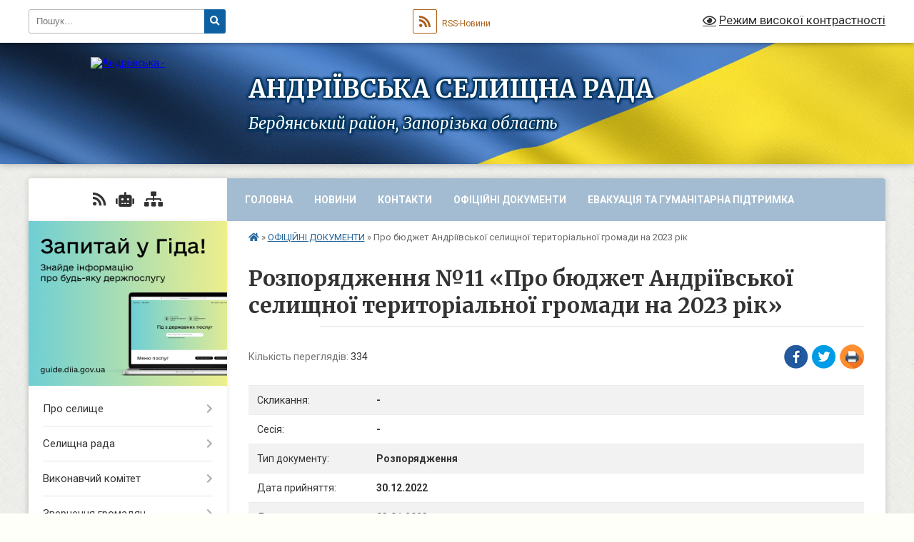

--- FILE ---
content_type: text/html; charset=UTF-8
request_url: https://andriivka-miskrada.gov.ua/docs/1326390/
body_size: 15940
content:
<!DOCTYPE html>
<html lang="uk">
<head>
	<!--[if IE]><meta http-equiv="X-UA-Compatible" content="IE=edge"><![endif]-->
	<meta charset="utf-8">
	<meta name="viewport" content="width=device-width, initial-scale=1">
	<!--[if IE]><script>
		document.createElement('header');
		document.createElement('nav');
		document.createElement('main');
		document.createElement('section');
		document.createElement('article');
		document.createElement('aside');
		document.createElement('footer');
		document.createElement('figure');
		document.createElement('figcaption');
	</script><![endif]-->
	<title>Розпорядження №11 &laquo;Про бюджет Андріївської селищної територіальної громади на 2023 рік&raquo;</title>
	<meta name="description" content="Розпорядження №11 &amp;laquo;Про бюджет Андріївської селищної територіальної громади на 2023 рік&amp;raquo; - АНДРІЇВСЬКА СЕЛИЩНА РАДА, - -">
	<meta name="keywords" content="Розпорядження, №11, &amp;laquo;Про, бюджет, Андріївської, селищної, територіальної, громади, на, 2023, рік&amp;raquo; АНДРІЇВСЬКА, СЕЛИЩНА, РАДА,,">

	
		<meta property="og:image" content="https://rada.info/upload/users_files/25483005/gerb/200px-Andriivka_berd_gerb.png">
			<meta property="og:title" content="Про бюджет Андріївської селищної територіальної громади на 2023 рік">
			<meta property="og:description" content="Розпорядження №11 &amp;laquo;Про бюджет Андріївської селищної територіальної громади на 2023 рік&amp;raquo; - АНДРІЇВСЬКА СЕЛИЩНА РАДА, - -">
			<meta property="og:type" content="article">
	<meta property="og:url" content="https://andriivka-miskrada.gov.ua/docs/1326390/">
		
		<link rel="apple-touch-icon" sizes="57x57" href="https://gromada.org.ua/apple-icon-57x57.png">
	<link rel="apple-touch-icon" sizes="60x60" href="https://gromada.org.ua/apple-icon-60x60.png">
	<link rel="apple-touch-icon" sizes="72x72" href="https://gromada.org.ua/apple-icon-72x72.png">
	<link rel="apple-touch-icon" sizes="76x76" href="https://gromada.org.ua/apple-icon-76x76.png">
	<link rel="apple-touch-icon" sizes="114x114" href="https://gromada.org.ua/apple-icon-114x114.png">
	<link rel="apple-touch-icon" sizes="120x120" href="https://gromada.org.ua/apple-icon-120x120.png">
	<link rel="apple-touch-icon" sizes="144x144" href="https://gromada.org.ua/apple-icon-144x144.png">
	<link rel="apple-touch-icon" sizes="152x152" href="https://gromada.org.ua/apple-icon-152x152.png">
	<link rel="apple-touch-icon" sizes="180x180" href="https://gromada.org.ua/apple-icon-180x180.png">
	<link rel="icon" type="image/png" sizes="192x192"  href="https://gromada.org.ua/android-icon-192x192.png">
	<link rel="icon" type="image/png" sizes="32x32" href="https://gromada.org.ua/favicon-32x32.png">
	<link rel="icon" type="image/png" sizes="96x96" href="https://gromada.org.ua/favicon-96x96.png">
	<link rel="icon" type="image/png" sizes="16x16" href="https://gromada.org.ua/favicon-16x16.png">
	<link rel="manifest" href="https://gromada.org.ua/manifest.json">
	<meta name="msapplication-TileColor" content="#ffffff">
	<meta name="msapplication-TileImage" content="https://gromada.org.ua/ms-icon-144x144.png">
	<meta name="theme-color" content="#ffffff">
	
	
		<meta name="robots" content="">
	
	<link rel="preconnect" href="https://fonts.googleapis.com">
	<link rel="preconnect" href="https://fonts.gstatic.com" crossorigin>
	<link href="https://fonts.googleapis.com/css?family=Merriweather:400i,700|Roboto:400,400i,700,700i&amp;subset=cyrillic-ext" rel="stylesheet">

    <link rel="preload" href="https://cdnjs.cloudflare.com/ajax/libs/font-awesome/5.9.0/css/all.min.css" as="style">
	<link rel="stylesheet" href="https://cdnjs.cloudflare.com/ajax/libs/font-awesome/5.9.0/css/all.min.css" integrity="sha512-q3eWabyZPc1XTCmF+8/LuE1ozpg5xxn7iO89yfSOd5/oKvyqLngoNGsx8jq92Y8eXJ/IRxQbEC+FGSYxtk2oiw==" crossorigin="anonymous" referrerpolicy="no-referrer" />
	
	
    <link rel="preload" href="//gromada.org.ua/themes/ukraine/css/styles_vip.css?v=3.38" as="style">
	<link rel="stylesheet" href="//gromada.org.ua/themes/ukraine/css/styles_vip.css?v=3.38">
	
	<link rel="stylesheet" href="//gromada.org.ua/themes/ukraine/css/103532/theme_vip.css?v=1769167519">
	
		<!--[if lt IE 9]>
	<script src="https://oss.maxcdn.com/html5shiv/3.7.2/html5shiv.min.js"></script>
	<script src="https://oss.maxcdn.com/respond/1.4.2/respond.min.js"></script>
	<![endif]-->
	<!--[if gte IE 9]>
	<style type="text/css">
		.gradient { filter: none; }
	</style>
	<![endif]-->

</head>
<body class="">

	<a href="#top_menu" class="skip-link link" aria-label="Перейти до головного меню (Alt+1)" accesskey="1">Перейти до головного меню (Alt+1)</a>
	<a href="#left_menu" class="skip-link link" aria-label="Перейти до бічного меню (Alt+2)" accesskey="2">Перейти до бічного меню (Alt+2)</a>
    <a href="#main_content" class="skip-link link" aria-label="Перейти до головного вмісту (Alt+3)" accesskey="3">Перейти до текстового вмісту (Alt+3)</a>

	

		<div id="all_screen">

						<section class="search_menu">
				<div class="wrap">
					<div class="row">
						<div class="grid-25 fl">
							<form action="https://andriivka-miskrada.gov.ua/search/" class="search">
								<input type="text" name="q" value="" placeholder="Пошук..." aria-label="Введіть пошукову фразу" required>
								<button type="submit" name="search" value="y" aria-label="Натисніть, щоб здійснити пошук"><i class="fa fa-search"></i></button>
							</form>
							<a id="alt_version_eye" href="#" title="Режим високої контрастності" onclick="return set_special('976325d4732d8a7c041fd7cc95fe9823b068f23e');"><i class="far fa-eye"></i></a>
						</div>
						<div class="grid-75">
							<div class="row">
								<div class="grid-25" style="padding-top: 13px;">
									<div id="google_translate_element"></div>
								</div>
								<div class="grid-25" style="padding-top: 13px;">
									<a href="https://gromada.org.ua/rss/103532/" class="rss" title="RSS-стрічка"><span><i class="fa fa-rss"></i></span> RSS-Новини</a>
								</div>
								<div class="grid-50 alt_version_block">

									<div class="alt_version">
										<a href="#" class="set_special_version" onclick="return set_special('976325d4732d8a7c041fd7cc95fe9823b068f23e');"><i class="far fa-eye"></i> Режим високої контрастності</a>
									</div>

								</div>
								<div class="clearfix"></div>
							</div>
						</div>
						<div class="clearfix"></div>
					</div>
				</div>
			</section>
			
			<header>
				<div class="wrap">
					<div class="row">

						<div class="grid-25 logo fl">
							<a href="https://andriivka-miskrada.gov.ua/" id="logo">
								<img src="https://rada.info/upload/users_files/25483005/gerb/200px-Andriivka_berd_gerb.png" alt="Андріївська - ">
							</a>
						</div>
						<div class="grid-75 title fr">
							<div class="slogan_1">АНДРІЇВСЬКА СЕЛИЩНА РАДА</div>
							<div class="slogan_2">Бердянський район, Запорізька область</div>
						</div>
						<div class="clearfix"></div>

					</div>
					
										
				</div>
			</header>

			<div class="wrap">
				<section class="middle_block">

					<div class="row">
						<div class="grid-75 fr">
							<nav class="main_menu" id="top_menu">
								<ul>
																		<li class="">
										<a href="https://andriivka-miskrada.gov.ua/main/">Головна</a>
																													</li>
																		<li class=" has-sub">
										<a href="https://andriivka-miskrada.gov.ua/news/">НОВИНИ</a>
																				<button onclick="return show_next_level(this);" aria-label="Показати підменю"></button>
																														<ul>
																						<li>
												<a href="https://andriivka-miskrada.gov.ua/ogoloshennya-pro-provedennya-gromadskih-sluhan-11-15-41-12-06-2018/">Оголошення про проведення громадських слухань</a>
																																			</li>
																						<li>
												<a href="https://andriivka-miskrada.gov.ua/more_news/">Оголошення</a>
																																			</li>
																																</ul>
																			</li>
																		<li class="">
										<a href="https://andriivka-miskrada.gov.ua/feedback/">Контакти</a>
																													</li>
																		<li class="active has-sub">
										<a href="https://andriivka-miskrada.gov.ua/docs/">ОФІЦІЙНІ ДОКУМЕНТИ</a>
																				<button onclick="return show_next_level(this);" aria-label="Показати підменю"></button>
																														<ul>
																						<li>
												<a href="https://andriivka-miskrada.gov.ua/proekti-rishen-sesij-14-45-10-09-04-2021/">Проекти рішень сесій</a>
																																			</li>
																						<li>
												<a href="https://andriivka-miskrada.gov.ua/rishennya-sesii-selischnoi-radi-14-49-49-09-04-2021/">Рішення сесії селищної ради</a>
																																			</li>
																						<li>
												<a href="https://andriivka-miskrada.gov.ua/rezultati-poimennogo-golosuvannya-14-50-19-09-04-2021/">Результати поіменного голосування</a>
																																			</li>
																						<li class="has-sub">
												<a href="https://andriivka-miskrada.gov.ua/regulyatorna-diyalnist-15-03-46-09-04-2021/">Регуляторна діяльність</a>
																								<button onclick="return show_next_level(this);" aria-label="Показати підменю"></button>
																																				<ul>
																										<li>
														<a href="https://andriivka-miskrada.gov.ua/proekti-regulyatornih-aktiv-15-05-38-09-04-2021/">Проєкти регуляторних актів</a>
													</li>
																										<li>
														<a href="https://andriivka-miskrada.gov.ua/proekti-rishennya-andriivskoi-selischnoi-radi-14-00-17-06-08-2021/">Проєкти рішення Андріївської селищної ради</a>
													</li>
																																						</ul>
																							</li>
																						<li>
												<a href="https://andriivka-miskrada.gov.ua/protokol-zasidannya-komisii-teb-ta-ns-15-06-08-12-04-2021/">Протокол засідання комісії ТЕБ та НС</a>
																																			</li>
																						<li>
												<a href="https://andriivka-miskrada.gov.ua/protokola-zasidann-postijnoi-komisii-selischnoi-radi-z-pitan-finansiv-bjudzhetu-planuvannya-socialnoekonomichnogo-rozvitku-investicij-ta-miz-11-10-05-/">Протоколи засідань постійних комісій селищної ради</a>
																																			</li>
																						<li class="has-sub">
												<a href="https://andriivka-miskrada.gov.ua/rishennya-vikonavchogo-komitetu-11-46-19-28-01-2022/">Рішення виконавчого комітету</a>
																								<button onclick="return show_next_level(this);" aria-label="Показати підменю"></button>
																																				<ul>
																										<li>
														<a href="https://andriivka-miskrada.gov.ua/sichen-2022-11-47-15-28-01-2022/">січень 2022</a>
													</li>
																										<li>
														<a href="https://andriivka-miskrada.gov.ua/ljutij-2022-08-43-15-07-02-2022/">лютий 2022</a>
													</li>
																																						</ul>
																							</li>
																																</ul>
																			</li>
																		<li class="">
										<a href="https://andriivka-miskrada.gov.ua/evakuaciya-ta-gumanitarna-pidtrimka-17-46-59-08-01-2026/">ЕВАКУАЦІЯ ТА ГУМАНІТАРНА ПІДТРИМКА</a>
																													</li>
																										</ul>

								<button class="menu-button" id="open-button" tabindex="-1"><i class="fas fa-bars"></i> Меню сайту</button>

							</nav>
							
							<div class="clearfix"></div>

														<section class="bread_crumbs">
								<div xmlns:v="http://rdf.data-vocabulary.org/#"><a href="https://andriivka-miskrada.gov.ua/" title="Головна сторінка"><i class="fas fa-home"></i></a> &raquo; <a href="https://andriivka-miskrada.gov.ua/docs/" aria-current="page">ОФІЦІЙНІ ДОКУМЕНТИ</a>  &raquo; <span>Про бюджет Андріївської селищної територіальної громади на 2023 рік</span></div>
							</section>
							
							<main id="main_content">

																											<h1>Розпорядження №11 &laquo;Про бюджет Андріївської селищної територіальної громади на 2023 рік&raquo;</h1>



<div class="row">
	<div class="grid-50 one_news_count">
		Кількість переглядів: <span>334</span>
	</div>
		<div class="grid-50 one_news_socials">
		<button class="social_share" data-type="fb" aria-label="Поширити у Фейсбук"><img src="//gromada.org.ua/themes/ukraine/img/share/fb.png" alt="Іконка Facebook"></button>
		<button class="social_share" data-type="tw" aria-label="Поширити у Твітер"><img src="//gromada.org.ua/themes/ukraine/img/share/tw.png" alt="Іконка Twitter"></button>
		<button class="print_btn" onclick="window.print();" aria-label="Роздрукувати"><img src="//gromada.org.ua/themes/ukraine/img/share/print.png" alt="Зображення принтера"></button>
	</div>
		<div class="clearfix"></div>
</div>


<div class="table_responsive one_doc_table">
	<table class="table table-hover table-striped">
		<tbody>
			<tr>
				<td>Скликання:</td>
				<td><strong>-</strong></td>
			</tr>
			<tr>
				<td>Сесія:</td>
				<td><strong>-</strong></td>
			</tr>
			<tr>
				<td>Тип документу:</td>
				<td><strong>Розпорядження</strong></td>
			</tr>
			<tr>
				<td>Дата прийняття:</td>
				<td><strong>30.12.2022</strong></td>
			</tr>
						<tr>
				<td>Дата оприлюднення:</td>
				<td><strong>03.01.2023</strong></td>
			</tr>
									<tr>
				<td>Номер документу:</td>
				<td><strong>11</strong></td>
			</tr>
			<tr>
				<td>Назва документу:</td>
				<td><strong>Про бюджет Андріївської селищної територіальної громади на 2023 рік</strong></td>
			</tr>
			<tr>
				<td>Прикріплені файли:</td>
				<td>
					<ol class="file_ol">
												<li>
							<a href="https://rada.info/upload/users_files/25483005/docs/0b80c253a5b01134f4ae9517ca8034d9.pdf" target="_blank"><i class="far fa-file-pdf"></i> Про бюджет Андріївської селищної територіальної громади на 2023 рік (3.33 МБ)</a>
						</li>
												<li>
							<a href="https://rada.info/upload/users_files/25483005/docs/783db7201d42ed17a835735beadd4bcf.xlsx" target="_blank"><i class="far fa-file-excel"></i> Доходи місцевого бюджету на 2023 рік (0.01 МБ)</a>
						</li>
												<li>
							<a href="https://rada.info/upload/users_files/25483005/docs/15bb9ecb65864f541d8d66c6e187c802.xlsx" target="_blank"><i class="far fa-file-excel"></i> Розподіл видатків місцевого бюджету на 2023 рік (0.02 МБ)</a>
						</li>
												<li>
							<a href="https://rada.info/upload/users_files/25483005/docs/a3d6c63137cb2c5eac28d2402d380c6b.xlsx" target="_blank"><i class="far fa-file-excel"></i> Міжбюджетні трансферти на 2023 рік (0.02 МБ)</a>
						</li>
												<li>
							<a href="https://rada.info/upload/users_files/25483005/docs/a3def76464646afa7f1e3ed8d802888e.xls" target="_blank"><i class="far fa-file-excel"></i> Розподіл витрат бюджету на релізацію місцевих/регіональних програм на 2023 рік (0.17 МБ)</a>
						</li>
												<li>
							<a href="https://rada.info/upload/users_files/25483005/docs/2e5dfe58f2bda79a23ea42fc4d115d5e.doc" target="_blank"><i class="far fa-file-word"></i> Пояснювальна записка до бюджету на 2023 рік (0.11 МБ)</a>
						</li>
											</ol>
				</td>
			</tr>
					</tbody>
	</table>
</div>

<p>&nbsp;</p>

<p>&nbsp;</p>

<p>&nbsp;</p>

<p>&nbsp;</p>

<p>&nbsp;</p>

<p>&nbsp;</p>

<div class="clearfix"></div>
<hr>
<p><a href="https://andriivka-miskrada.gov.ua/docs/" class="btn btn-yellow">&laquo; повернутися до всіх документів</a></p>																	
							</main>
						</div>
						<div class="grid-25 fl">

							<div class="project_name">
								<a href="https://gromada.org.ua/rss/103532/" rel="nofollow" target="_blank" title="RSS-стрічка новин сайту"><i class="fas fa-rss"></i></a>
																<a href="https://andriivka-miskrada.gov.ua/feedback/#chat_bot" title="Наша громада в смартфоні"><i class="fas fa-robot"></i></a>
																																																								<a href="https://andriivka-miskrada.gov.ua/sitemap/" title="Мапа сайту"><i class="fas fa-sitemap"></i></a>
							</div>
														<aside class="left_sidebar">
							
																<div class="diia_guide">
									<a href="https://guide.diia.gov.ua/" rel="nofollow" target="_blank" title="Посилання на Гіда з державних послуг"><img src="https://gromada.org.ua/upload/diia_guide.jpg" alt="Гід державних послуг"></a>
								</div>
								
																<nav class="sidebar_menu" id="left_menu">
									<ul>
																				<li class=" has-sub">
											<a href="https://andriivka-miskrada.gov.ua/pro-selische-19-03-23-05-07-2017/">Про селище</a>
																						<button onclick="return show_next_level(this);" aria-label="Показати підменю"></button>
																																	<i class="fa fa-chevron-right"></i>
											<ul>
																								<li class="">
													<a href="https://andriivka-miskrada.gov.ua/symvolika-14-55-30-28-04-2020/">Символіка</a>
																																						</li>
																								<li class="">
													<a href="https://andriivka-miskrada.gov.ua/feedback/">Контакти</a>
																																						</li>
																																			</ul>
																					</li>
																				<li class=" has-sub">
											<a href="https://andriivka-miskrada.gov.ua/sesii-selischnoi-radi-15-35-21-13-07-2017/">Селищна рада</a>
																						<button onclick="return show_next_level(this);" aria-label="Показати підменю"></button>
																																	<i class="fa fa-chevron-right"></i>
											<ul>
																								<li class="">
													<a href="https://andriivka-miskrada.gov.ua/kerivnyctvo-12-25-44-22-05-2020/">Керівництво</a>
																																						</li>
																								<li class="">
													<a href="https://andriivka-miskrada.gov.ua/osobistij-prijom-gromadyan-16-46-37-22-02-2021/">Особистий прийом громадян</a>
																																						</li>
																								<li class="">
													<a href="https://andriivka-miskrada.gov.ua/deputati-selischnoi-radi-14-39-28-06-08-2021/">Депутати селищної ради</a>
																																						</li>
																								<li class="">
													<a href="https://andriivka-miskrada.gov.ua/postijni-komisii-11-18-39-02-11-2021/">Постійні комісії</a>
																																						</li>
																																			</ul>
																					</li>
																				<li class=" has-sub">
											<a href="https://andriivka-miskrada.gov.ua/rishennya-vikonavchogo-komitetu-14-07-06-31-07-2017/">Виконавчий комітет</a>
																						<button onclick="return show_next_level(this);" aria-label="Показати підменю"></button>
																																	<i class="fa fa-chevron-right"></i>
											<ul>
																								<li class="">
													<a href="https://andriivka-miskrada.gov.ua/reestr-prisvoennya-adres-obektam-budivnictva-ta-obektam-neruhomogo-majna-11-21-29-24-06-2021/">Реєстр присвоєння адрес об'єктам будівництва та об'єктам нерухомого майна</a>
																																						</li>
																								<li class="">
													<a href="https://andriivka-miskrada.gov.ua/chleni-vikonavchogo-komitetu-andriivskoi-selischnoi-radi-08-31-05-23-06-2021/">Члени виконавчого комітету Андріївської селищної ради</a>
																																						</li>
																								<li class="">
													<a href="https://andriivka-miskrada.gov.ua/ochischennya-vladi-09-53-35-25-08-2021/">ОЧИЩЕННЯ ВЛАДИ</a>
																																						</li>
																																			</ul>
																					</li>
																				<li class=" has-sub">
											<a href="https://andriivka-miskrada.gov.ua/zvernennya-gromadyan-14-42-28-22-06-2021/">Звернення громадян</a>
																						<button onclick="return show_next_level(this);" aria-label="Показати підменю"></button>
																																	<i class="fa fa-chevron-right"></i>
											<ul>
																								<li class="">
													<a href="https://andriivka-miskrada.gov.ua/poryadku-rozglyadu-pismovih-zvernen-gromadyan-v-andriivskij-selischnij-radi-ta-poryadku-organizacii-ta-provedennya-osobistih-i-viiznih-prijo-14-45-13-/">Порядок розгляду письмових звернень громадян</a>
																																						</li>
																								<li class="">
													<a href="https://andriivka-miskrada.gov.ua/grafik-osobistogo-prijomu-gromadyan-14-50-49-22-06-2021/">Графік особистого прийому громадян</a>
																																						</li>
																								<li class="">
													<a href="https://andriivka-miskrada.gov.ua/zrazok-zayavi-14-53-13-22-06-2021/">Зразок заяви</a>
																																						</li>
																								<li class="">
													<a href="https://andriivka-miskrada.gov.ua/roboti-zi-zvernennya-gromadyan-08-51-26-20-12-2021/">Роботи зі зверненнями громадян.</a>
																																						</li>
																																			</ul>
																					</li>
																				<li class=" has-sub">
											<a href="https://andriivka-miskrada.gov.ua/dostup-do-publichnoi-informacii-08-26-44-27-09-2021/">ДОСТУП ДО ПУБЛІЧНОЇ ІНФОРМАЦІЇ</a>
																						<button onclick="return show_next_level(this);" aria-label="Показати підменю"></button>
																																	<i class="fa fa-chevron-right"></i>
											<ul>
																								<li class="">
													<a href="https://andriivka-miskrada.gov.ua/zapit-vid-obednannya-gromadyan-08-42-08-27-09-2021/">Запит від об'єднання громадян</a>
																																						</li>
																								<li class="">
													<a href="https://andriivka-miskrada.gov.ua/zapit-vid-fizichnih-osib-08-43-08-27-09-2021/">Запит від фізичних осіб</a>
																																						</li>
																								<li class="">
													<a href="https://andriivka-miskrada.gov.ua/zapit-vid-juridichnih-osib-08-43-47-27-09-2021/">Запит від юридичних осіб</a>
																																						</li>
																																			</ul>
																					</li>
																				<li class=" has-sub">
											<a href="https://andriivka-miskrada.gov.ua/civilnij-zahist-08-23-49-30-12-2021/">Цивільний захист</a>
																						<button onclick="return show_next_level(this);" aria-label="Показати підменю"></button>
																																	<i class="fa fa-chevron-right"></i>
											<ul>
																								<li class="">
													<a href="https://andriivka-miskrada.gov.ua/zahist-v-ukrittyah-pid-chas-bojovih-dij-10-40-33-05-01-2022/">Захист в укриттях під час бойових дій.</a>
																																						</li>
																								<li class="">
													<a href="https://andriivka-miskrada.gov.ua/rekomendacii-schodo-ukrittya-v-zahisnih-sporudah-civilnogo-zahistu-naselennya-10-42-58-05-01-2022/">РЕКОМЕНДАЦІЇ щодо укриття в захисних спорудах цивільного захисту населення</a>
																																						</li>
																								<li class="">
													<a href="https://andriivka-miskrada.gov.ua/poryadok-ukrittya-pracjujuchogo-naselennya-u-zahisnih-sporudah-civilnogo-zahistu-10-54-11-05-01-2022/">Порядок укриття працюючого населення у захисних спорудах цивільного захисту.</a>
																																						</li>
																								<li class="">
													<a href="https://andriivka-miskrada.gov.ua/perelik-zahisnih-sporud-civilnogo-zahistu-podvijnogo-priznachennya-i-najprostishih-ukrittiv-derzhavnoi-ta-komunalnoi-formi-vlasnosti-rozmisc-10-55-41-/">ПЕРЕЛІК  захисних споруд цивільного захисту подвійного призначення і найпростіших укриттів державної та комунальної форми власності, розміщених на території Андріївської селищної ради</a>
																																						</li>
																								<li class="">
													<a href="https://andriivka-miskrada.gov.ua/dii-pid-chas-poveni-ta-pavodkiv-13-53-20-03-02-2022/">Дії під час повені та паводків</a>
																																						</li>
																																			</ul>
																					</li>
																				<li class=" has-sub">
											<a href="https://andriivka-miskrada.gov.ua/bjudzhet-13-22-30-22-07-2021/">БЮДЖЕТ</a>
																						<button onclick="return show_next_level(this);" aria-label="Показати підменю"></button>
																																	<i class="fa fa-chevron-right"></i>
											<ul>
																								<li class="">
													<a href="https://andriivka-miskrada.gov.ua/pasport-bjudzhetnih-program-14-38-48-13-02-2019/">Паспорти бюджетних програм</a>
																																						</li>
																								<li class="">
													<a href="https://andriivka-miskrada.gov.ua/pitannya-pidgotovki-bjudzhetu-13-26-28-22-07-2021/">Питання підготовки бюджету</a>
																																						</li>
																								<li class=" has-sub">
													<a href="https://andriivka-miskrada.gov.ua/rishennya-pro-bjudzhet-teritorialnoi-gromadi-08-25-58-04-01-2022/">Бюджет територіальної громади</a>
																										<button onclick="return show_next_level(this);" aria-label="Показати підменю"></button>
																																							<i class="fa fa-chevron-right"></i>
													<ul>
																												<li><a href="https://andriivka-miskrada.gov.ua/bjudzhet-teritorialnoi-gromadi-2026-16-59-22-11-12-2025/">Бюджет територіальної громади 2026</a></li>
																												<li><a href="https://andriivka-miskrada.gov.ua/bjudzhet-teritorialnoi-gromadi-2025-21-10-42-28-11-2024/">Бюджет територіальної громади 2025</a></li>
																												<li><a href="https://andriivka-miskrada.gov.ua/bjudzhet-teritorialnoi-gromadi-2022-17-36-22-20-12-2023/">Бюджет територіальної громади 2022</a></li>
																												<li><a href="https://andriivka-miskrada.gov.ua/bjudzhet-teritorialnoi-gromadi-2023-17-37-33-20-12-2023/">Бюджет територіальної громади 2023</a></li>
																												<li><a href="https://andriivka-miskrada.gov.ua/bjudzhet-teritorialnoi-gromadi-2022-17-44-58-20-12-2023/">Бюджет територіальної громади 2024</a></li>
																																									</ul>
																									</li>
																								<li class=" has-sub">
													<a href="https://andriivka-miskrada.gov.ua/zvit-pro-vikonannya-pasportu-bjudzhetnoi-programi-na-2021-rik-10-04-13-28-01-2022/">Звіт про виконання паспортів бюджетних програм.</a>
																										<button onclick="return show_next_level(this);" aria-label="Показати підменю"></button>
																																							<i class="fa fa-chevron-right"></i>
													<ul>
																												<li><a href="https://andriivka-miskrada.gov.ua/2021-10-09-51-28-01-2022/">2021 рік</a></li>
																																									</ul>
																									</li>
																																			</ul>
																					</li>
																				<li class=" has-sub">
											<a href="https://andriivka-miskrada.gov.ua/regulyatorna-diyalnist-16-59-22-13-07-2017/">Регуляторна діяльність</a>
																						<button onclick="return show_next_level(this);" aria-label="Показати підменю"></button>
																																	<i class="fa fa-chevron-right"></i>
											<ul>
																								<li class="">
													<a href="https://andriivka-miskrada.gov.ua/plani-09-04-08-20-06-2018/">ПЛАНИ</a>
																																						</li>
																								<li class="">
													<a href="https://andriivka-miskrada.gov.ua/pro-zatverdzhennya-planu-diyalnosti-andriivskoi-selischnoi-radi-z-pidgotovki-proektiv-regulyatornih-aktiv-na-2021-rik-14-08-00-06-04-2021/">Про затвердження Плану діяльності Андріївської селищної ради з підготовки проєктів регуляторних актів на 2021 рік</a>
																																						</li>
																								<li class="">
													<a href="https://andriivka-miskrada.gov.ua/pro-vnesennya-zmin-do-rishennya-selischnoi-radi-vid-12112020-roku-№-6-pro-zatverdzhennya-planu-diyalnosti-andriivskoi-selischnoi-radi-z-pi-14-13-22-06/">Про внесення змін до рішення селищної ради від 12.11.2020 року № 6 «Про затвердження Плану діяльності Андріївської селищної ради з підготовки проєктів регуляторних актів на 2021 рік</a>
																																						</li>
																								<li class="">
													<a href="https://andriivka-miskrada.gov.ua/rishennya-selischnoi-radi-vid-21052021r-№-15-pro-vnesennya-zmin-do-rishennya-selischnoi-radi-vid-12112020-roku-№-6-pro-zatverdzhennya-pl-13-51-47-31-0/">Рішення селищної ради від 21.05.2021р. № 15 "Про внесення змін до рішення селищної ради від 12.11.2020 року № 6 «Про затвердження Плану діяльності Андріївської селищної ради з підготовки проєктів регуляторних актів на 2021 рік», зі змінами"</a>
																																						</li>
																								<li class="">
													<a href="https://andriivka-miskrada.gov.ua/proekti-regulyatornih-aktiv-15-38-45-09-04-2021/">Проекти регуляторних актів</a>
																																						</li>
																								<li class="">
													<a href="https://andriivka-miskrada.gov.ua/prijnyati-regulyatorni-akti-13-20-08-26-11-2021/">Прийняті регуляторні акти.</a>
																																						</li>
																								<li class="">
													<a href="https://andriivka-miskrada.gov.ua/pro-zatverdzhennya-planu-diyalnosti-andriivskoi-selischnoi-radi-z-pidgotovki-proektiv-regulyatornih-aktiv-na-2025-rik-17-12-15-17-12-2024/">Про затвердження Плану діяльності Андріївської селищної ради з підготовки проєктів регуляторних актів на 2025 рік</a>
																																						</li>
																								<li class="">
													<a href="https://andriivka-miskrada.gov.ua/vidstezhennya-regulyatornih-aktiv-13-48-13-12-01-2022/">Відстеження регуляторних актів.</a>
																																						</li>
																								<li class="">
													<a href="https://andriivka-miskrada.gov.ua/pro-zatverdzhennya-planu-diyalnosti-andriivskoi-selischnoi-radi-z-pidgotovki-proektiv-regulyatornih-aktiv-na-2026-rik-11-42-26-15-12-2025/">Про затвердження Плану діяльності Андріївської селищної ради з підготовки проєктів регуляторних актів на 2026 рік</a>
																																						</li>
																								<li class="">
													<a href="https://andriivka-miskrada.gov.ua/pro-zatverdzhennya-planu-diyalnosti-andriivskoi-selischnoi-radi-z-pidgotovki-proektiv-regulyatornih-aktiv-na-2024-rik-13-00-59-11-12-2023/">Про затвердження Плану діяльності Андріївської селищної ради з підготовки проєктів регуляторних актів на 2024 рік</a>
																																						</li>
																																			</ul>
																					</li>
																				<li class=" has-sub">
											<a href="https://andriivka-miskrada.gov.ua/viddil-praci-ta-socialnogo-zahistu-naselennya-11-16-51-02-07-2021/">Відділ праці та соціального захисту населення</a>
																						<button onclick="return show_next_level(this);" aria-label="Показати підменю"></button>
																																	<i class="fa fa-chevron-right"></i>
											<ul>
																								<li class="">
													<a href="https://andriivka-miskrada.gov.ua/informaciya-dlya-oznajomlennya-11-19-24-02-07-2021/">Інформація для ознайомлення</a>
																																						</li>
																								<li class="">
													<a href="https://andriivka-miskrada.gov.ua/blanki-zayavi-ta-deklaracii-11-20-49-02-07-2021/">БЛАНКИ ЗАЯВИ ТА ДЕКЛАРАЦІЇ</a>
																																						</li>
																								<li class="">
													<a href="https://andriivka-miskrada.gov.ua/vidpovidi-na-zapitannya-schodo-priznachennya-subsidij-11-33-45-02-07-2021/">Відповіді на запитання щодо призначення субсидій</a>
																																						</li>
																								<li class="">
													<a href="https://andriivka-miskrada.gov.ua/kolektivnij-dogovir-15-12-12-20-07-2021/">КОЛЕКТИВНИЙ ДОГОВІР</a>
																																						</li>
																								<li class="">
													<a href="https://andriivka-miskrada.gov.ua/do-vidoma-osib-z-invalidnistju-ditej-z-invalidnistju-ta-inshih-okremih-kategorij-naselennya-i-viplati-groshovoi-kompensacii-vartosti-za-samo-14-33-41-/">ДО ВІДОМА ОСІБ З ІНВАЛІДНІСТЮ, ДІТЕЙ З ІНВАЛІДНІСТЮ ТА ІНШИХ ОКРЕМИХ КАТЕГОРІЙ НАСЕЛЕННЯ І ВИПЛАТИ ГРОШОВОЇ КОМПЕНСАЦІЇ ВАРТОСТІ ЗА САМОСТІЙНО ПРИДБАНІ ТЕХНІЧНІ ТА ІНШІ ЗАСОБИ РЕАБІЛІТАЦІЇ</a>
																																						</li>
																								<li class="">
													<a href="https://andriivka-miskrada.gov.ua/genderna-rivnist-08-44-13-19-08-2025/">Гендерна рівність</a>
																																						</li>
																								<li class="">
													<a href="https://andriivka-miskrada.gov.ua/kompleksna-programa-socialnogo-zahistu-okremih-kategorij-naselennya-andriivskoi-selischnoi-radi-na-2025-rik-14-18-40-02-10-2025/">Комплексна Програма соціального захисту окремих категорій населення Андріївської селищної ради на 2025 рік</a>
																																						</li>
																																			</ul>
																					</li>
																				<li class=" has-sub">
											<a href="https://andriivka-miskrada.gov.ua/sluzhba-u-spravah-ditej-vikonavchogo-komitetu-andriivskoi-selischnoi-radi-11-38-47-20-09-2021/">Служба у справах дітей виконавчого комітету Андріївської селищної ради</a>
																						<button onclick="return show_next_level(this);" aria-label="Показати підменю"></button>
																																	<i class="fa fa-chevron-right"></i>
											<ul>
																								<li class="">
													<a href="https://andriivka-miskrada.gov.ua/informaciya-dlya-oznajomlennya-11-41-45-20-09-2021/">Інформація для ознайомлення</a>
																																						</li>
																																			</ul>
																					</li>
																				<li class=" has-sub">
											<a href="https://andriivka-miskrada.gov.ua/osvita-07-50-31-07-10-2021/">Освіта</a>
																						<button onclick="return show_next_level(this);" aria-label="Показати підменю"></button>
																																	<i class="fa fa-chevron-right"></i>
											<ul>
																								<li class=" has-sub">
													<a href="https://andriivka-miskrada.gov.ua/andriiskij-dnz-dzherelce-16-22-59-12-12-2017/">Андріївський ДНЗ "Джерельце"</a>
																										<button onclick="return show_next_level(this);" aria-label="Показати підменю"></button>
																																							<i class="fa fa-chevron-right"></i>
													<ul>
																												<li><a href="https://andriivka-miskrada.gov.ua/svidoctvo-pro-reestraciju-13-43-45-20-04-2018/">Свідоцтво про реєстрацію</a></li>
																												<li><a href="https://andriivka-miskrada.gov.ua/statut-13-45-57-20-04-2018/">Статут</a></li>
																												<li><a href="https://andriivka-miskrada.gov.ua/nakaz-atestaciya-13-54-46-20-04-2018/">Наказ атестація</a></li>
																												<li><a href="https://andriivka-miskrada.gov.ua/istoriya-zakladu-16-25-09-12-12-2017/">Інформаційна картка</a></li>
																												<li><a href="https://andriivka-miskrada.gov.ua/grupa-u-facebook-11-48-28-23-02-2021/">Група у Facebook</a></li>
																																									</ul>
																									</li>
																								<li class="">
													<a href="https://andriivka-miskrada.gov.ua/dmitrivskij-zaklad-zagalnoi-serednoi-osviti-08-29-29-07-10-2021/">Дмитрівський заклад загальної середньої освіти.</a>
																																						</li>
																																			</ul>
																					</li>
																				<li class=" has-sub">
											<a href="https://andriivka-miskrada.gov.ua/informaciya-departamenta-ohoroni-zdorovya-14-17-32-18-03-2021/">Інформація Департамента охорони здоров'я щодо процесу вакцинування від COVID-19</a>
																						<button onclick="return show_next_level(this);" aria-label="Показати підменю"></button>
																																	<i class="fa fa-chevron-right"></i>
											<ul>
																								<li class="">
													<a href="https://andriivka-miskrada.gov.ua/sajt-ta-garyacha-liniya-14-39-44-18-03-2021/">Сайт та гаряча лінія</a>
																																						</li>
																								<li class="">
													<a href="https://andriivka-miskrada.gov.ua/pamyatka-schodo-profilaktiki-koronavirusnoi-infekcii-09-03-59-04-03-2021/">Пам'ятка щодо профілактики коронавірусної інфекції</a>
																																						</li>
																								<li class="">
													<a href="https://andriivka-miskrada.gov.ua/mifi-pro-vakcinaciju-14-50-36-18-03-2021/">Міфи про вакцинацію</a>
																																						</li>
																								<li class="">
													<a href="https://andriivka-miskrada.gov.ua/videomateriali-14-59-16-18-03-2021/">Відеоматеріали</a>
																																						</li>
																																			</ul>
																					</li>
																				<li class=" has-sub">
											<a href="https://andriivka-miskrada.gov.ua/golovne-upravlinnya-derzhavnoi-podatkovoi-sluzhbi-u-zaporizkij-oblasti-13-49-23-22-03-2021/">Головне управління Державної податкової служби у Запорізькій області</a>
																						<button onclick="return show_next_level(this);" aria-label="Показати підменю"></button>
																																	<i class="fa fa-chevron-right"></i>
											<ul>
																								<li class="">
													<a href="https://andriivka-miskrada.gov.ua/berdyanskij-sektor-organizacii-roboti-organizacijnorozporyadchogo-upravlinnya-gu-dps-u-zaporizkij-oblasti-povidomlyae-08-15-59-20-05-2021/">Бердянський сектор організації роботи організаційно-розпорядчого управління ГУ ДПС у Запорізькій області повідомляє</a>
																																						</li>
																								<li class="">
													<a href="https://andriivka-miskrada.gov.ua/podatkova-zvitnist-z-pdv-za-novoju-formoju-13-50-38-22-03-2021/">Податкова звітність з ПДВ за новою формою</a>
																																						</li>
																																			</ul>
																					</li>
																				<li class="">
											<a href="https://andriivka-miskrada.gov.ua/golovne-upravlinnya-pensijnogo-fondu-ukraini-v-zaporizkij-oblasti-14-24-08-25-05-2021/">Головне управління Пенсійного фонду України в Запорізькій області</a>
																																</li>
																				<li class=" has-sub">
											<a href="https://andriivka-miskrada.gov.ua/inshe-16-27-35-02-10-2019/">Інше</a>
																						<button onclick="return show_next_level(this);" aria-label="Показати підменю"></button>
																																	<i class="fa fa-chevron-right"></i>
											<ul>
																								<li class="">
													<a href="https://andriivka-miskrada.gov.ua/konsultaciyi-ministra-yustyciyi-12-12-04-27-06-2019/">Консультації Міністерства юстиції</a>
																																						</li>
																								<li class=" has-sub">
													<a href="https://andriivka-miskrada.gov.ua/rishennya-vykonavchoho-komitetu-2020-roku-08-02-47-05-05-2020/">Рішення виконавчого комітету 2020 року</a>
																										<button onclick="return show_next_level(this);" aria-label="Показати підменю"></button>
																																							<i class="fa fa-chevron-right"></i>
													<ul>
																												<li><a href="https://andriivka-miskrada.gov.ua/16012020-08-38-04-05-05-2020/">16.01.2020</a></li>
																												<li><a href="https://andriivka-miskrada.gov.ua/20022020-08-39-56-05-05-2020/">20.02.2020</a></li>
																												<li><a href="https://andriivka-miskrada.gov.ua/17032020-08-41-21-05-05-2020/">19.03.2020</a></li>
																												<li><a href="https://andriivka-miskrada.gov.ua/16042020-15-54-49-01-06-2020/">16.04.2020</a></li>
																												<li><a href="https://andriivka-miskrada.gov.ua/21052020-16-03-17-01-06-2020/">21.05.2020</a></li>
																												<li><a href="https://andriivka-miskrada.gov.ua/18062020-08-13-29-13-08-2020/">18.06.2020</a></li>
																												<li><a href="https://andriivka-miskrada.gov.ua/16072020-08-16-27-13-08-2020/">16.07.2020</a></li>
																												<li><a href="https://andriivka-miskrada.gov.ua/20082020-10-35-02-17-09-2020/">20.08.2020</a></li>
																																									</ul>
																									</li>
																								<li class=" has-sub">
													<a href="https://andriivka-miskrada.gov.ua/rishennya-vykonavchoho-komitetu-2019-roku-08-02-25-05-05-2020/">Рішення виконавчого комітету 2019 року</a>
																										<button onclick="return show_next_level(this);" aria-label="Показати підменю"></button>
																																							<i class="fa fa-chevron-right"></i>
													<ul>
																												<li><a href="https://andriivka-miskrada.gov.ua/17-sichnya-2019-roku-08-06-17-05-05-2020/">17 січня 2019 року</a></li>
																												<li><a href="https://andriivka-miskrada.gov.ua/21-lyutoho-2019-08-07-51-05-05-2020/">21 лютого 2019 року</a></li>
																												<li><a href="https://andriivka-miskrada.gov.ua/21-bereznya-2020-roku-08-10-07-05-05-2020/">21 березня 2019 року</a></li>
																												<li><a href="https://andriivka-miskrada.gov.ua/18-kvitnya-2020-roku-08-11-34-05-05-2020/">18 квітня 2019 року</a></li>
																												<li><a href="https://andriivka-miskrada.gov.ua/30-kvitnya-2020-roku-08-12-57-05-05-2020/">30 квітня 2019 року</a></li>
																												<li><a href="https://andriivka-miskrada.gov.ua/16-travnya-2020-roku-08-13-27-05-05-2020/">16 травня 2019 року</a></li>
																												<li><a href="https://andriivka-miskrada.gov.ua/07-chervnya-2020-roku-08-15-37-05-05-2020/">07 червня 2019 року</a></li>
																												<li><a href="https://andriivka-miskrada.gov.ua/20-chervnya-2020-roku-08-16-58-05-05-2020/">20 червня 2019 року</a></li>
																												<li><a href="https://andriivka-miskrada.gov.ua/18-lypnya-2020-roku-08-20-10-05-05-2020/">18 липня 2019 року</a></li>
																												<li><a href="https://andriivka-miskrada.gov.ua/15-serpnya-2020-roku-08-20-33-05-05-2020/">15  серпня 2019 року</a></li>
																												<li><a href="https://andriivka-miskrada.gov.ua/19-veresnya-2020-roku-08-22-10-05-05-2020/">19 вересня 2019 року</a></li>
																												<li><a href="https://andriivka-miskrada.gov.ua/17-zhovtnya-2019-roku-08-32-54-05-05-2020/">17 жовтня 2019 року</a></li>
																												<li><a href="https://andriivka-miskrada.gov.ua/21-lystopada-2019-roku-08-34-21-05-05-2020/">21 листопада 2019 року</a></li>
																												<li><a href="https://andriivka-miskrada.gov.ua/19-hrudnya-2019-roku-08-36-05-05-05-2020/">19 грудня 2019 року</a></li>
																																									</ul>
																									</li>
																								<li class=" has-sub">
													<a href="https://andriivka-miskrada.gov.ua/rishennya-vykonavchoho-komitetu-11-46-02-25-09-2019/">Рішення виконавчого комітету 2018 року</a>
																										<button onclick="return show_next_level(this);" aria-label="Показати підменю"></button>
																																							<i class="fa fa-chevron-right"></i>
													<ul>
																												<li><a href="https://andriivka-miskrada.gov.ua/18-sichnya-2018-roku-14-33-41-21-02-2018/">18 січня 2018 року</a></li>
																												<li><a href="https://andriivka-miskrada.gov.ua/15-ljutogo-2018-roku-16-08-14-21-02-2018/">15 лютого 2018 року</a></li>
																												<li><a href="https://andriivka-miskrada.gov.ua/15-bereznya-2018-roku-15-07-50-19-03-2018/">15 березня 2018 року</a></li>
																												<li><a href="https://andriivka-miskrada.gov.ua/19-kvitnya-2018-roku-13-50-57-20-04-2018/">19 квітня 2018 року</a></li>
																												<li><a href="https://andriivka-miskrada.gov.ua/17-travnya-2018-roku-11-01-18-18-06-2018/">17 травня 2018 року</a></li>
																												<li><a href="https://andriivka-miskrada.gov.ua/21-chervnya-2018-roku-15-59-21-04-07-2018/">21 червня 2018 року</a></li>
																												<li><a href="https://andriivka-miskrada.gov.ua/19-lipnya-2018-roku-14-13-33-20-07-2018/">19 липня 2018 року</a></li>
																												<li><a href="https://andriivka-miskrada.gov.ua/16-serpnya-2018-roku-09-31-23-28-09-2018/">16 серпня 2018 року</a></li>
																												<li><a href="https://andriivka-miskrada.gov.ua/20-veresnya-2018-roku-09-35-31-28-09-2018/">20 вересня 2018 року</a></li>
																												<li><a href="https://andriivka-miskrada.gov.ua/18-zhovtnya-2018-roku-09-46-45-18-10-2018/">18 жовтня 2018 року</a></li>
																												<li><a href="https://andriivka-miskrada.gov.ua/15-listopada-2018-roku-13-17-05-10-12-2018/">15 листопада 2018 року</a></li>
																												<li><a href="https://andriivka-miskrada.gov.ua/20-grudnya-2018-roku-11-26-25-16-01-2019/">20 грудня 2018 року</a></li>
																																									</ul>
																									</li>
																								<li class="">
													<a href="https://andriivka-miskrada.gov.ua/ochischennya-vladi-21-27-21-12-07-2017/">Очищення влади</a>
																																						</li>
																								<li class="">
													<a href="https://andriivka-miskrada.gov.ua/konkursni-komisii-08-50-06-13-09-2017/">Конкурсні комісії</a>
																																						</li>
																								<li class="">
													<a href="https://andriivka-miskrada.gov.ua/generalnij-plan-15-13-40-30-10-2018/">Генеральний план смт.Андріївка</a>
																																						</li>
																								<li class="">
													<a href="https://andriivka-miskrada.gov.ua/plan-zonuvannya-smtandriivka-16-10-52-30-10-2018/">План зонування смт.Андріївка</a>
																																						</li>
																								<li class="">
													<a href="https://andriivka-miskrada.gov.ua/generalnij-plan-s-dmitrivka-13-53-09-02-07-2021/">Генеральний план с. Дмитрівка</a>
																																						</li>
																								<li class=" has-sub">
													<a href="https://andriivka-miskrada.gov.ua/rishennya-sesiyi-selyshchnoyi-rady-11-42-14-25-09-2019/">Рішення сесії селищної ради 2018 року</a>
																										<button onclick="return show_next_level(this);" aria-label="Показати підменю"></button>
																																							<i class="fa fa-chevron-right"></i>
													<ul>
																												<li><a href="https://andriivka-miskrada.gov.ua/31-sesiya-07022018-roku-08-06-08-22-02-2018/">31 сесія 07.02.2018 року</a></li>
																												<li><a href="https://andriivka-miskrada.gov.ua/32-sesiya-16032018-roku-10-12-57-05-04-2018/">32 сесія 16.03.2018 року</a></li>
																												<li><a href="https://andriivka-miskrada.gov.ua/33-sesiya-23032018-roku-10-15-18-05-04-2018/">33 сесія 23.03.2018 року</a></li>
																												<li><a href="https://andriivka-miskrada.gov.ua/34-sesiya-11052018-roku-14-40-34-11-05-2018/">34 сесія 11.05.2018 року</a></li>
																												<li><a href="https://andriivka-miskrada.gov.ua/35-sesiya-14062018-roku-13-47-20-05-07-2018/">35 сесія 14.06.2018 року</a></li>
																												<li><a href="https://andriivka-miskrada.gov.ua/36-sesiya-26062018-roku-15-53-32-04-07-2018/">36 сесія 26.06.2018 року</a></li>
																												<li><a href="https://andriivka-miskrada.gov.ua/37-sesiya-25072018-roku-08-56-33-25-07-2018/">37 сесія 25.07.2018 року</a></li>
																												<li><a href="https://andriivka-miskrada.gov.ua/38-sesiya-28092018-roku-10-16-29-28-09-2018/">38 сесія 27.09.2018 року</a></li>
																												<li><a href="https://andriivka-miskrada.gov.ua/39-pozachergova-sesiya-11-47-34-03-12-2018/">39 ( позачергова) сесія 30.11.2018 року</a></li>
																												<li><a href="https://andriivka-miskrada.gov.ua/40-pozachergova-sesiya-14122018-roku-13-22-58-14-12-2018/">40 (позачергова) сесія 14.12.2018 року</a></li>
																												<li><a href="https://andriivka-miskrada.gov.ua/41-sesiya-21122018-roku-12-39-05-29-12-2018/">41 сесія 21.12.2018 року</a></li>
																												<li><a href="https://andriivka-miskrada.gov.ua/42pozachergova-sesiya-26122018-roku-16-21-01-03-01-2019/">42(позачергова) сесія 26.12.2018 року</a></li>
																																									</ul>
																									</li>
																								<li class=" has-sub">
													<a href="https://andriivka-miskrada.gov.ua/rishennya-sesiyi-selyshchnoyi-rady-2019-rik-14-06-03-27-04-2020/">Рішення сесії селищної ради 2019  рік</a>
																										<button onclick="return show_next_level(this);" aria-label="Показати підменю"></button>
																																							<i class="fa fa-chevron-right"></i>
													<ul>
																												<li><a href="https://andriivka-miskrada.gov.ua/43-sesiya-30012019-14-53-14-27-04-2020/">43 сесія ( 30.01.2019)</a></li>
																												<li><a href="https://andriivka-miskrada.gov.ua/44-sesiya28032019-14-54-24-27-04-2020/">44 сесія(28.03.2019)</a></li>
																												<li><a href="https://andriivka-miskrada.gov.ua/45-sesiya-11042019-14-56-51-27-04-2020/">45 сесія (11.04.2019)</a></li>
																												<li><a href="https://andriivka-miskrada.gov.ua/46-sesiya-12062019-14-57-22-27-04-2020/">46 сесія (12.06.2019)</a></li>
																												<li><a href="https://andriivka-miskrada.gov.ua/47-sesiya-12072019-15-06-30-27-04-2020/">47 сесія (12.07.2019)</a></li>
																												<li><a href="https://andriivka-miskrada.gov.ua/48-sesiya16082019-15-07-48-27-04-2020/">48 сесія(16.08.2019)</a></li>
																												<li><a href="https://andriivka-miskrada.gov.ua/49-sesiya-16092019-15-09-03-27-04-2020/">49 сесія (16.09.2019)</a></li>
																												<li><a href="https://andriivka-miskrada.gov.ua/50-sesiya31102019-15-10-10-27-04-2020/">50 сесія(31.10.2019)</a></li>
																												<li><a href="https://andriivka-miskrada.gov.ua/51-sesiya12122019-15-11-59-27-04-2020/">51 сесія(12.12.2019)</a></li>
																												<li><a href="https://andriivka-miskrada.gov.ua/52-sesiya-20122019-15-13-26-27-04-2020/">52 сесія (20.12.2019)</a></li>
																																									</ul>
																									</li>
																								<li class=" has-sub">
													<a href="https://andriivka-miskrada.gov.ua/rishennya-sesiyi-selyshchnoyi-rady-2020-roku-15-23-14-27-04-2020/">Рішення сесії селищної ради 2020 року</a>
																										<button onclick="return show_next_level(this);" aria-label="Показати підменю"></button>
																																							<i class="fa fa-chevron-right"></i>
													<ul>
																												<li><a href="https://andriivka-miskrada.gov.ua/53-sesiya13012020-15-25-15-27-04-2020/">53 сесія(13.01.2020)</a></li>
																												<li><a href="https://andriivka-miskrada.gov.ua/54-sesiya-24012020-15-26-32-27-04-2020/">54  сесія (24.01.2020)</a></li>
																												<li><a href="https://andriivka-miskrada.gov.ua/55-sesiya-20022020-15-28-33-27-04-2020/">55 сесія (20.02.2020)</a></li>
																												<li><a href="https://andriivka-miskrada.gov.ua/56-sesiya-28052020-09-25-16-15-06-2020/">56 сесія (28.05.2020)</a></li>
																												<li><a href="https://andriivka-miskrada.gov.ua/57-sesiya-17062020-14-10-32-25-06-2020/">57 сесія (17.06.2020)</a></li>
																																									</ul>
																									</li>
																																			</ul>
																					</li>
																				<li class=" has-sub">
											<a href="https://andriivka-miskrada.gov.ua/andriivska-selischna-vijskova-administraciya-21-44-49-03-01-2023/">АНДРІЇВСЬКА СЕЛИЩНА ВІЙСЬКОВА АДМІНІСТРАЦІЯ</a>
																						<button onclick="return show_next_level(this);" aria-label="Показати підменю"></button>
																																	<i class="fa fa-chevron-right"></i>
											<ul>
																								<li class="">
													<a href="https://andriivka-miskrada.gov.ua/pro-utvorennya-vijskovih-administracij-naselenih-punktiv-u-zaporizkij-oblasti-21-46-23-03-01-2023/">Про утворення військових адміністрацій населених пунктів у Запорізькій області</a>
																																						</li>
																								<li class="">
													<a href="https://andriivka-miskrada.gov.ua/pro-priznachennya-vpeleshka-nachalnikom-andriivskoi-selischnoi-vijskovoi-administracii-berdyanskogo-rajonu-zaporizkoi-oblasti-21-50-09-03-01-2023/">Про призначення В.Пелешка начальником Андріївської селищної військової адміністрації Бердянського району Запорізької області</a>
																																						</li>
																								<li class="">
													<a href="https://andriivka-miskrada.gov.ua/rozporyadzhennya-nachalnika-andriivskoi-sva-09-54-18-09-06-2025/">Розпорядження начальника Андріївської СВА</a>
																																						</li>
																																			</ul>
																					</li>
																				<li class="">
											<a href="https://andriivka-miskrada.gov.ua/derzhavna-programa-kompensacii-za-poshkodzhene-ta-znischene-zhitlo-evidnovlennya-11-55-01-15-08-2025/">Державна програма компенсації за пошкоджене та знищене житло “єВідновлення”</a>
																																</li>
																				<li class="">
											<a href="https://andriivka-miskrada.gov.ua/publichni-zakupivli-10-20-25-06-01-2026/">Публічні закупівлі</a>
																																</li>
																													</ul>
								</nav>

								
																	<div class="petition_block">
	
	<div class="petition_title">Особистий кабінет користувача</div>

		<div class="alert alert-warning">
		Ви не авторизовані. Для того, щоб мати змогу створювати або підтримувати петиції<br>
		<a href="#auth_petition" class="open-popup add_petition btn btn-yellow btn-small btn-block" style="margin-top: 10px;"><i class="fa fa-user"></i> авторизуйтесь</a>
	</div>
		
			<div class="petition_title">Система петицій</div>
		
					<div class="none_petition">Немає петицій, за які можна голосувати</div>
						
		
	
</div>
								
								
																	<div class="appeals_block">

	
				
				<div class="alert alert-info">
			<a href="#auth_person" class="alert-link open-popup"><i class="fas fa-unlock-alt"></i> Кабінет посадової особи</a>
		</div>
			
	
</div>								
								
																<div id="banner_block">

									<p><a rel="nofollow" href="https://center.diia.gov.ua/ "><img alt="Фото без опису" src="https://rada.info/upload/users_files/25483005/a48a71fbcc87663c31098c3afe6f255f.jpg" style="width: 187px; height: 72px;" /></a></p>

<p><a rel="nofollow" href="https://www.zoda.gov.ua/" target="_blank"><img alt="Фото без опису" src="https://rada.info/upload/users_files/25483005/5e846e5254d76e922dbe2a14424d3440.jpg" style="height:72px; width:187px" /></a></p>

<p><a rel="nofollow" href="https://www.dzo.com.ua/tenders?organizer%5B%5D=44661498&amp;page=1&amp;perPage=10&amp;sortOrder=dateCreated.desc" target="_blank"><img alt="Фото без опису" src="https://rada.info/upload/users_files/25483005/ba20f7c008fe83922a5f12aa8f831fe5.png" style="width: 187px; height: 72px;" /></a></p>

<p><a rel="nofollow" href="https://www.dzo.com.ua/plans?organizer%5B%5D=44661498&amp;page=1&amp;perPage=10&amp;sortOrder=dateCreated.desc"><img alt="Фото без опису" src="https://rada.info/upload/users_files/25483005/00e8ef09cf6cce792f378d364e3952e0.png" style="width: 250px; height: 59px;" /></a>&nbsp;</p>

<p><a rel="nofollow" href="http://www.cba.org.ua/ua/"><img alt="Фото без опису" src="https://rada.info/upload/users_files/25483005/e9c11ae2d80b2de65fa46237e529d977.jpg" style="width: 187px; height: 72px;" /></a></p>

<p><a rel="nofollow" href="https://www.auc.org.ua"><img alt="Фото без опису" src="https://rada.info/upload/users_files/25483005/142047cabc7f6c9cbddcdb653f17ee17.png" style="height: 72px; width: 187px;" /></a></p>

<p><a rel="nofollow" href="http://pravo.minjust.gov.ua/"><img alt="Фото без опису" src="https://rada.info/upload/users_files/25483005/ff83c77968daf1b5591edc65ce648431.png" style="height:72px; width:187px" /></a></p>
									<div class="clearfix"></div>

									
									<div class="clearfix"></div>

								</div>
								
							</aside>
						</div>
						<div class="clearfix"></div>
					</div>

					
				</section>

			</div>

			<section class="footer_block">
				<div class="mountains">
				<div class="wrap">
					<div class="other_projects">
						<a href="https://gromada.org.ua/" target="_blank" rel="nofollow"><img src="https://rada.info/upload/footer_banner/b_gromada_new.png" alt="Веб-сайти для громад України - GROMADA.ORG.UA"></a>
						<a href="https://rda.org.ua/" target="_blank" rel="nofollow"><img src="https://rada.info/upload/footer_banner/b_rda_new.png" alt="Веб-сайти для районних державних адміністрацій України - RDA.ORG.UA"></a>
						<a href="https://rayrada.org.ua/" target="_blank" rel="nofollow"><img src="https://rada.info/upload/footer_banner/b_rayrada_new.png" alt="Веб-сайти для районних рад України - RAYRADA.ORG.UA"></a>
						<a href="https://osv.org.ua/" target="_blank" rel="nofollow"><img src="https://rada.info/upload/footer_banner/b_osvita_new.png?v=1" alt="Веб-сайти для відділів освіти та освітніх закладів - OSV.ORG.UA"></a>
						<a href="https://gromada.online/" target="_blank" rel="nofollow"><img src="https://rada.info/upload/footer_banner/b_other_new.png" alt="Розробка офіційних сайтів державним організаціям"></a>
					</div>
					<div class="under_footer">
						Андріївська громада - 2017-2026 &copy; Весь контент доступний за ліцензією <a href="https://creativecommons.org/licenses/by/4.0/deed.uk" target="_blank" rel="nofollow">Creative Commons Attribution 4.0 International License</a>, якщо не зазначено інше.
					</div>
				</div>
				</div>
			</section>

			<footer>
				<div class="wrap">
					<div class="row">
						<div class="grid-25 socials">
							<a href="https://gromada.org.ua/rss/103532/" rel="nofollow" target="_blank" title="RSS-стрічка"><i class="fas fa-rss"></i></a>							
														<a href="https://andriivka-miskrada.gov.ua/feedback/#chat_bot" title="Наша громада в смартфоні"><i class="fas fa-robot"></i></a>
														<i class="fab fa-twitter"></i>							<i class="fab fa-instagram"></i>							<i class="fab fa-facebook-f"></i>							<i class="fab fa-youtube"></i>							<i class="fab fa-telegram"></i>						</div>
						<div class="grid-25 admin_auth_block">
														<a href="#auth_block" class="open-popup"><i class="fa fa-lock"></i> Вхід для <u>адміністратора</u></a>
													</div>
						<div class="grid-25">
							<div class="school_ban">
								<div class="row">
									<div class="grid-50" style="text-align: right;"><a href="https://gromada.org.ua/" target="_blank" rel="nofollow"><img src="//gromada.org.ua/gromada_orgua_88x31.png" alt="Gromada.org.ua - веб сайти діючих громад України"></a></div>
									<div class="grid-50 last"><a href="#get_gromada_ban" class="open-popup get_gromada_ban">Показати код для<br><u>вставки на сайт</u></a></div>
									<div class="clearfix"></div>
								</div>
							</div>
						</div>
						<div class="grid-25 developers">
							Розробка порталу: <br>
							<a href="https://vlada.ua/propozytsiyi/propozitsiya-gromadam/" target="_blank">&laquo;Vlada.ua&raquo;&trade;</a>
						</div>
						<div class="clearfix"></div>
					</div>
				</div>
			</footer>

		</div>





<script type="text/javascript" src="//gromada.org.ua/themes/ukraine/js/jquery-3.6.0.min.js"></script>
<script type="text/javascript" src="//gromada.org.ua/themes/ukraine/js/jquery-migrate-3.3.2.min.js"></script>
<script type="text/javascript" src="//gromada.org.ua/themes/ukraine/js/flickity.pkgd.min.js"></script>
<script type="text/javascript" src="//gromada.org.ua/themes/ukraine/js/flickity-imagesloaded.js"></script>
<script type="text/javascript">
	$(document).ready(function(){
		$(".main-carousel .carousel-cell.not_first").css("display", "block");
	});
</script>
<script type="text/javascript" src="//gromada.org.ua/themes/ukraine/js/icheck.min.js"></script>
<script type="text/javascript" src="//gromada.org.ua/themes/ukraine/js/superfish.min.js?v=2"></script>



<script type="text/javascript" src="//gromada.org.ua/themes/ukraine/js/functions_unpack.js?v=2.34"></script>
<script type="text/javascript" src="//gromada.org.ua/themes/ukraine/js/hoverIntent.js"></script>
<script type="text/javascript" src="//gromada.org.ua/themes/ukraine/js/jquery.magnific-popup.min.js"></script>
<script type="text/javascript" src="//gromada.org.ua/themes/ukraine/js/jquery.mask.min.js"></script>


	
<script type="text/javascript" src="//gromada.org.ua/themes/ukraine/js/moment.min.js"></script>
<script type="text/javascript" src="//gromada.org.ua/themes/ukraine/js/daterangepicker.min.js"></script>
<link rel="stylesheet" type="text/css" href="//gromada.org.ua/themes/ukraine/css/daterangepicker.css">
<script type="text/javascript">
	$(document).ready(function(){
		moment.locale('uk');	
		$('#filter_from_date').daterangepicker({
			locale: {
				format: 'DD.MM.YYYY',
				separator: " - ",
				applyLabel: "Застосувати",
				cancelLabel: "Скасувати",
				fromLabel: "Із",
				toLabel: "до",
				customRangeLabel: "Задати інтервал",
				weekLabel: "Тижні",
				daysOfWeek: [
					"Нд",
					"Пн",
					"Вт",
					"Ср",
					"Чт",
					"Пт",
					"Сб"
				],
				"monthNames": [
					"Січень",
					"Лютий",
					"Березень",
					"Квітень",
					"Травень",
					"Червень",
					"Липень",
					"Серпень",
					"Вересень",
					"Жовтень",
					"Листопад",
					"Грудень"
				],
				"firstDay": 1
			},
			autoUpdateInput: false
		});
		
		$('#filter_from_date').on('apply.daterangepicker', function(ev, picker) {
			$(this).val(picker.startDate.format('DD.MM.YYYY') + ' - ' + picker.endDate.format('DD.MM.YYYY'));
		});

		$('#filter_from_date').on('cancel.daterangepicker', function(ev, picker) {
			$(this).val('');
		});
	});
</script>

<script type="text/javascript" src="//translate.google.com/translate_a/element.js?cb=googleTranslateElementInit"></script>
<script type="text/javascript">
	function googleTranslateElementInit() {
		new google.translate.TranslateElement({
			pageLanguage: 'uk',
			includedLanguages: 'de,en,es,fr,pl,hu,bg,ro,da,lt',
			layout: google.translate.TranslateElement.InlineLayout.SIMPLE,
			gaTrack: true,
			gaId: 'UA-71656986-1'
		}, 'google_translate_element');
	}
</script>

<script>
  (function(i,s,o,g,r,a,m){i["GoogleAnalyticsObject"]=r;i[r]=i[r]||function(){
  (i[r].q=i[r].q||[]).push(arguments)},i[r].l=1*new Date();a=s.createElement(o),
  m=s.getElementsByTagName(o)[0];a.async=1;a.src=g;m.parentNode.insertBefore(a,m)
  })(window,document,"script","//www.google-analytics.com/analytics.js","ga");

  ga("create", "UA-71656986-1", "auto");
  ga("send", "pageview");

</script>

<script async
src="https://www.googletagmanager.com/gtag/js?id=UA-71656986-2"></script>
<script>
   window.dataLayer = window.dataLayer || [];
   function gtag(){dataLayer.push(arguments);}
   gtag("js", new Date());

   gtag("config", "UA-71656986-2");
</script>




<div style="display: none;">
								<div id="get_gromada_ban" class="dialog-popup s">
    <h4>Код для вставки на сайт</h4>
    <div class="form-group">
        <img src="//gromada.org.ua/gromada_orgua_88x31.png">
    </div>
    <div class="form-group">
        <textarea id="informer_area" class="form-control"><a href="https://gromada.org.ua/" target="_blank"><img src="https://gromada.org.ua/gromada_orgua_88x31.png" alt="Gromada.org.ua - веб сайти діючих громад України" /></a></textarea>
    </div>
</div>			<div id="auth_block" class="dialog-popup s">

    <h4>Вхід для адміністратора</h4>
    <form action="//gromada.org.ua/n/actions/" method="post">
		
		
        
        <div class="form-group">
            <label class="control-label" for="login">Логін: <span>*</span></label>
            <input type="text" class="form-control" name="login" id="login" value="" required>
        </div>
        <div class="form-group">
            <label class="control-label" for="password">Пароль: <span>*</span></label>
            <input type="password" class="form-control" name="password" id="password" value="" required>
        </div>
		
        <div class="form-group">
			
            <input type="hidden" name="object_id" value="103532">
			<input type="hidden" name="back_url" value="https://andriivka-miskrada.gov.ua/docs/1326390/">
			
            <button type="submit" class="btn btn-yellow" name="pAction" value="login_as_admin_temp">Авторизуватись</button>
        </div>

    </form>

</div>


			
						
								<div id="email_voting" class="dialog-popup m">

	
    <h4>Онлайн-опитування: </h4>
	

    <form action="//gromada.org.ua/n/actions/" method="post" enctype="multipart/form-data">

        <div class="alert alert-warning">
            <strong>Увага!</strong> З метою уникнення фальсифікацій Ви маєте підтвердити свій голос через E-Mail
        </div>

		
        <div class="form-group">
            <label class="control-label" for="voting_email">E-Mail: <span>*</span></label>
            <input type="email" class="form-control" name="email" id="voting_email" value="" required>
        </div>
		

        <div class="form-group">
			
            <input type="hidden" name="answer_id" id="voting_anser_id" value="">
            <input type="hidden" name="voting_id" value="">
			<input type="hidden" name="back_url" value="https://andriivka-miskrada.gov.ua/docs/1326390/">
			
            <button type="submit" name="pAction" value="get_voting" class="btn btn-yellow">Підтвердити голос</button> <a href="#" class="btn btn-grey close-popup">Скасувати</a>
        </div>

    </form>

</div>


		<div id="result_voting" class="dialog-popup m">

    <h4>Результати опитування</h4>

    <h3 id="voting_title"></h3>

    <canvas id="voting_diagram"></canvas>
    <div id="voting_results"></div>

    <div class="form-group">
        <a href="#voting" class="open-popup btn btn-yellow"><i class="far fa-list-alt"></i> Всі опитування</a>
    </div>

</div>		
												<div id="voting_confirmed" class="dialog-popup s">

    <h4>Дякуємо!</h4>

    <div class="alert alert-success">Ваш голос було зараховано</div>

</div>

		
				<div id="add_appeal" class="dialog-popup m">

    <h4>Форма подання електронного звернення</h4>

	
    	

    <form action="//gromada.org.ua/n/actions/" method="post" enctype="multipart/form-data">

        <div class="alert alert-info">
            <div class="row">
                <div class="grid-30">
                    <img src="" id="add_appeal_photo">
                </div>
                <div class="grid-70">
                    <div id="add_appeal_title"></div>
                    <div id="add_appeal_posada"></div>
                    <div id="add_appeal_details"></div>
                </div>
                <div class="clearfix"></div>
            </div>
        </div>

		
        <div class="row">
            <div class="grid-100">
                <div class="form-group">
                    <label for="add_appeal_name" class="control-label">Ваше прізвище, ім'я та по батькові: <span>*</span></label>
                    <input type="text" class="form-control" id="add_appeal_name" name="name" value="" required>
                </div>
            </div>
            <div class="grid-50">
                <div class="form-group">
                    <label for="add_appeal_email" class="control-label">Email: <span>*</span></label>
                    <input type="email" class="form-control" id="add_appeal_email" name="email" value="" required>
                </div>
            </div>
            <div class="grid-50">
                <div class="form-group">
                    <label for="add_appeal_phone" class="control-label">Контактний телефон:</label>
                    <input type="tel" class="form-control" id="add_appeal_phone" name="phone" value="">
                </div>
            </div>
            <div class="grid-100">
                <div class="form-group">
                    <label for="add_appeal_adress" class="control-label">Адреса проживання: <span>*</span></label>
                    <textarea class="form-control" id="add_appeal_adress" name="adress" required></textarea>
                </div>
            </div>
            <div class="clearfix"></div>
        </div>

        <hr>

        <div class="row">
            <div class="grid-100">
                <div class="form-group">
                    <label for="add_appeal_text" class="control-label">Текст звернення: <span>*</span></label>
                    <textarea rows="7" class="form-control" id="add_appeal_text" name="text" required></textarea>
                </div>
            </div>
            <div class="grid-100">
                <div class="form-group">
                    <label>
                        <input type="checkbox" name="public" value="y">
                        Публічне звернення (відображатиметься на сайті)
                    </label>
                </div>
            </div>
            <div class="grid-100">
                <div class="form-group">
                    <label>
                        <input type="checkbox" name="confirmed" value="y" required>
                        надаю згоду на обробку персональних даних
                    </label>
                </div>
            </div>
            <div class="clearfix"></div>
        </div>
		

        <div class="form-group">
			
            <input type="hidden" name="deputat_id" id="add_appeal_id" value="">
			<input type="hidden" name="back_url" value="https://andriivka-miskrada.gov.ua/docs/1326390/">
			
            <button type="submit" name="pAction" value="add_appeal_from_vip" class="btn btn-yellow">Подати звернення</button>
        </div>

    </form>

</div>


		
										<div id="auth_person" class="dialog-popup s">

    <h4>Авторизація в системі електронних звернень</h4>
    <form action="//gromada.org.ua/n/actions/" method="post">
		
		
        
        <div class="form-group">
            <label class="control-label" for="person_login">Email посадової особи: <span>*</span></label>
            <input type="email" class="form-control" name="person_login" id="person_login" value="" autocomplete="off" required>
        </div>
        <div class="form-group">
            <label class="control-label" for="person_password">Пароль: <span>*</span> <small>(надає адміністратор сайту)</small></label>
            <input type="password" class="form-control" name="person_password" id="person_password" value="" autocomplete="off" required>
        </div>
		
        <div class="form-group">
			
            <input type="hidden" name="object_id" value="103532">
			<input type="hidden" name="back_url" value="https://andriivka-miskrada.gov.ua/docs/1326390/">
			
            <button type="submit" class="btn btn-yellow" name="pAction" value="login_as_person">Авторизуватись</button>
        </div>

    </form>

</div>


					
							<div id="auth_petition" class="dialog-popup s">

    <h4>Авторизація в системі електронних петицій</h4>
    <form action="//gromada.org.ua/n/actions/" method="post">

	
        
        <div class="form-group">
            <label class="control-label" for="petition_login">Email: <span>*</span></label>
            <input type="email" class="form-control" name="petition_login" id="petition_login" value="" autocomplete="off" required>
        </div>
        <div class="form-group">
            <label class="control-label" for="petition_password">Пароль: <span>*</span></label>
            <input type="password" class="form-control" name="petition_password" id="petition_password" value="" autocomplete="off" required>
        </div>
	
        <div class="form-group">
			
            <input type="hidden" name="gromada_id" value="103532">
			<input type="hidden" name="back_url" value="https://andriivka-miskrada.gov.ua/docs/1326390/">
			
            <input type="hidden" name="petition_id" value="">
            <button type="submit" class="btn btn-yellow" name="pAction" value="login_as_petition">Авторизуватись</button>
        </div>
					<div class="form-group" style="text-align: center;">
				Забулись пароль? <a class="open-popup" href="#forgot_password">Система відновлення пароля</a>
			</div>
			<div class="form-group" style="text-align: center;">
				Ще не зареєстровані? <a class="open-popup" href="#reg_petition">Реєстрація</a>
			</div>
		
    </form>

</div>


							<div id="reg_petition" class="dialog-popup">

    <h4>Реєстрація в системі електронних петицій</h4>
	
	<div class="alert alert-danger">
		<p>Зареєструватись можна буде лише після того, як громада підключить на сайт систему електронної ідентифікації. Наразі очікуємо підключення до ID.gov.ua. Вибачте за тимчасові незручності</p>
	</div>
	
    	
	<p>Вже зареєстровані? <a class="open-popup" href="#auth_petition">Увійти</a></p>

</div>


				<div id="forgot_password" class="dialog-popup s">

    <h4>Відновлення забутого пароля</h4>
    <form action="//gromada.org.ua/n/actions/" method="post">

	
        
        <div class="form-group">
            <input type="email" class="form-control" name="forgot_email" value="" placeholder="Email зареєстрованого користувача" required>
        </div>	
		
        <div class="form-group">
			<img id="forgot_img_captcha" src="//gromada.org.ua/upload/pre_captcha.png">
		</div>
		
        <div class="form-group">
            <label class="control-label" for="forgot_captcha">Результат арифм. дії: <span>*</span></label>
            <input type="text" class="form-control" name="forgot_captcha" id="forgot_captcha" value="" style="max-width: 120px; margin: 0 auto;" required>
        </div>
	
        <div class="form-group">
            <input type="hidden" name="gromada_id" value="103532">
			
			<input type="hidden" name="captcha_code" id="forgot_captcha_code" value="4c5aa064c05978912a8716b8bff2413a">
			
            <button type="submit" class="btn btn-yellow" name="pAction" value="forgot_password_from_gromada">Відновити пароль</button>
        </div>
        <div class="form-group" style="text-align: center;">
			Згадали авторизаційні дані? <a class="open-popup" href="#auth_petition">Авторизуйтесь</a>
		</div>

    </form>

</div>

<script type="text/javascript">
    $(document).ready(function() {
        
		$("#forgot_img_captcha").on("click", function() {
			var captcha_code = $("#forgot_captcha_code").val();
			var current_url = document.location.protocol +"//"+ document.location.hostname + document.location.pathname;
			$("#forgot_img_captcha").attr("src", "https://vlada.ua/ajax/?gAction=get_captcha_code&cc="+captcha_code+"&cu="+current_url+"&"+Math.random());
			return false;
		});
		
		
				
		
    });
</script>							
																																						
	</div>
</body>
</html>